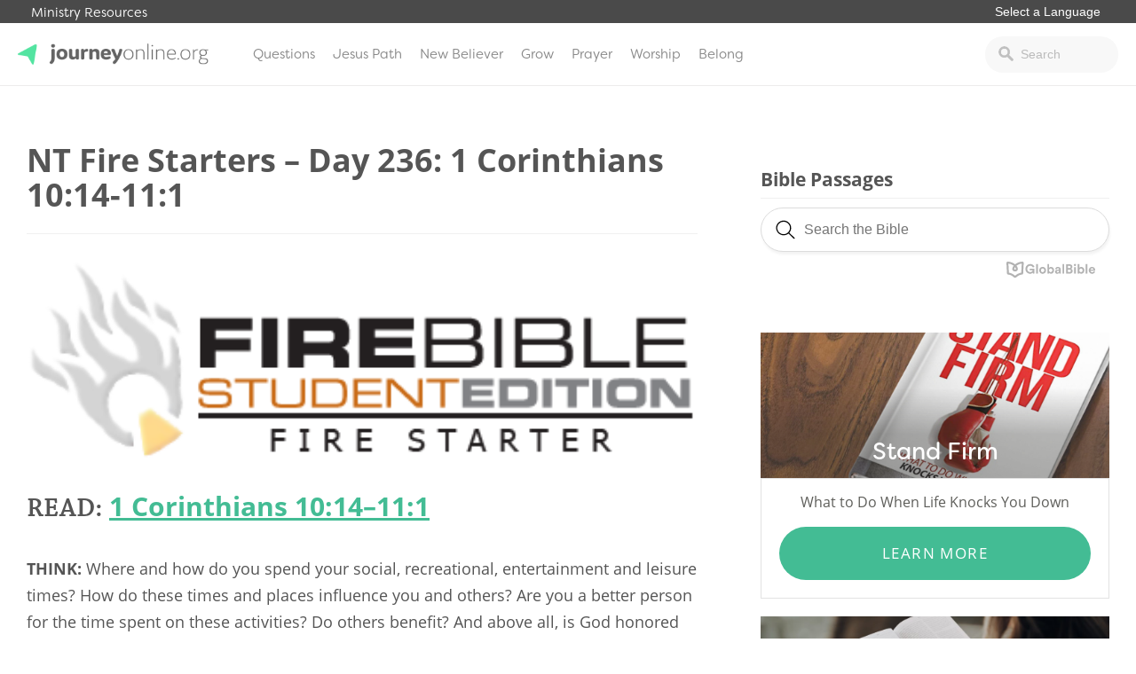

--- FILE ---
content_type: text/html; charset=UTF-8
request_url: https://journeyonline.org/devotionals/nt-fire-starters-day-236/
body_size: 14022
content:
<!doctype html>
<html lang="en-US">
<head>
			<!-- Google Tag Manager -->
<script>(function(w,d,s,l,i){w[l]=w[l]||[];w[l].push({'gtm.start':
new Date().getTime(),event:'gtm.js'});var f=d.getElementsByTagName(s)[0],
j=d.createElement(s),dl=l!='dataLayer'?'&l='+l:'';j.async=true;j.src=
'https://www.googletagmanager.com/gtm.js?id='+i+dl;f.parentNode.insertBefore(j,f);
})(window,document,'script','dataLayer','GTM-PDVRDZC');</script>
<!-- End Google Tag Manager -->		<link rel="stylesheet" href="https://use.typekit.net/iwz1cuc.css">	<meta charset="UTF-8">
	<meta name="viewport" content="width=device-width, initial-scale=1">
	<link rel="profile" href="https://gmpg.org/xfn/11">

	<meta name='robots' content='index, follow, max-image-preview:large, max-snippet:-1, max-video-preview:-1' />
<!-- Hubbub v.1.34.3 https://morehubbub.com/ -->
<meta property="og:locale" content="en_US" />
<meta property="og:type" content="article" />
<meta property="og:title" content="NT Fire Starters - Day 236: 1 Corinthians 10:14-11:1" />
<meta property="og:description" content="READ: 1 Corinthians 10:14--11:1 THINK: Where and how do you spend your social, recreational, entertainment and leisure times? How do these times and places influence you and others? Are you a better person for the" />
<meta property="og:url" content="https://journeyonline.org/devotionals/nt-fire-starters-day-236/" />
<meta property="og:site_name" content="JourneyOnline" />
<meta property="og:updated_time" content="2022-02-10T09:50:44+00:00" />
<meta property="article:published_time" content="2021-07-09T14:25:16+00:00" />
<meta property="article:modified_time" content="2022-02-10T09:50:44+00:00" />
<meta name="twitter:card" content="summary_large_image" />
<meta name="twitter:title" content="NT Fire Starters - Day 236: 1 Corinthians 10:14-11:1" />
<meta name="twitter:description" content="READ: 1 Corinthians 10:14--11:1 THINK: Where and how do you spend your social, recreational, entertainment and leisure times? How do these times and places influence you and others? Are you a better person for the" />
<meta class="flipboard-article" content="READ: 1 Corinthians 10:14--11:1 THINK: Where and how do you spend your social, recreational, entertainment and leisure times? How do these times and places influence you and others? Are you a better person for the" />
<meta property="og:image" content="https://journeyonline.org/wp-content/uploads/2021/02/salah-eddine-haddad-OwbouOGFNdw-unsplash.jpg" />
<meta name="twitter:image" content="https://journeyonline.org/wp-content/uploads/2021/02/salah-eddine-haddad-OwbouOGFNdw-unsplash.jpg" />
<meta property="og:image:width" content="1919" />
<meta property="og:image:height" content="1762" />
<!-- Hubbub v.1.34.3 https://morehubbub.com/ -->

	<!-- This site is optimized with the Yoast SEO plugin v21.2 - https://yoast.com/wordpress/plugins/seo/ -->
	<title>NT Fire Starters - Day 236: 1 Corinthians 10:14-11:1 - JourneyOnline</title>
	<link rel="canonical" href="https://journeyonline.org/devotionals/nt-fire-starters-day-236/" />
	<meta name="twitter:label1" content="Est. reading time" />
	<meta name="twitter:data1" content="3 minutes" />
	<script type="application/ld+json" class="yoast-schema-graph">{"@context":"https://schema.org","@graph":[{"@type":"WebPage","@id":"https://journeyonline.org/devotionals/nt-fire-starters-day-236/","url":"https://journeyonline.org/devotionals/nt-fire-starters-day-236/","name":"NT Fire Starters - Day 236: 1 Corinthians 10:14-11:1 - JourneyOnline","isPartOf":{"@id":"https://journeyonline.org/#website"},"primaryImageOfPage":{"@id":"https://journeyonline.org/devotionals/nt-fire-starters-day-236/#primaryimage"},"image":{"@id":"https://journeyonline.org/devotionals/nt-fire-starters-day-236/#primaryimage"},"thumbnailUrl":"https://journeyonline.org/wp-content/uploads/2021/02/salah-eddine-haddad-OwbouOGFNdw-unsplash.jpg","datePublished":"2021-07-09T20:25:16+00:00","dateModified":"2022-02-10T15:50:44+00:00","breadcrumb":{"@id":"https://journeyonline.org/devotionals/nt-fire-starters-day-236/#breadcrumb"},"inLanguage":"en-US","potentialAction":[{"@type":"ReadAction","target":["https://journeyonline.org/devotionals/nt-fire-starters-day-236/"]}]},{"@type":"ImageObject","inLanguage":"en-US","@id":"https://journeyonline.org/devotionals/nt-fire-starters-day-236/#primaryimage","url":"https://journeyonline.org/wp-content/uploads/2021/02/salah-eddine-haddad-OwbouOGFNdw-unsplash.jpg","contentUrl":"https://journeyonline.org/wp-content/uploads/2021/02/salah-eddine-haddad-OwbouOGFNdw-unsplash.jpg","width":1919,"height":1762},{"@type":"BreadcrumbList","@id":"https://journeyonline.org/devotionals/nt-fire-starters-day-236/#breadcrumb","itemListElement":[{"@type":"ListItem","position":1,"name":"Home","item":"https://journeyonline.org/"},{"@type":"ListItem","position":2,"name":"NT Fire Starters &#8211; Day 236: 1 Corinthians 10:14-11:1"}]},{"@type":"WebSite","@id":"https://journeyonline.org/#website","url":"https://journeyonline.org/","name":"JourneyOnline","description":"Faith is a journey. You don’t have to walk it alone.","potentialAction":[{"@type":"SearchAction","target":{"@type":"EntryPoint","urlTemplate":"https://journeyonline.org/?s={search_term_string}"},"query-input":"required name=search_term_string"}],"inLanguage":"en-US"}]}</script>
	<!-- / Yoast SEO plugin. -->


<link rel="alternate" type="application/rss+xml" title="JourneyOnline &raquo; Feed" href="https://journeyonline.org/feed/" />
<link rel="alternate" type="application/rss+xml" title="JourneyOnline &raquo; Comments Feed" href="https://journeyonline.org/comments/feed/" />
<script type="text/javascript">
window._wpemojiSettings = {"baseUrl":"https:\/\/s.w.org\/images\/core\/emoji\/14.0.0\/72x72\/","ext":".png","svgUrl":"https:\/\/s.w.org\/images\/core\/emoji\/14.0.0\/svg\/","svgExt":".svg","source":{"concatemoji":"https:\/\/journeyonline.org\/wp-includes\/js\/wp-emoji-release.min.js?ver=6.2.8"}};
/*! This file is auto-generated */
!function(e,a,t){var n,r,o,i=a.createElement("canvas"),p=i.getContext&&i.getContext("2d");function s(e,t){p.clearRect(0,0,i.width,i.height),p.fillText(e,0,0);e=i.toDataURL();return p.clearRect(0,0,i.width,i.height),p.fillText(t,0,0),e===i.toDataURL()}function c(e){var t=a.createElement("script");t.src=e,t.defer=t.type="text/javascript",a.getElementsByTagName("head")[0].appendChild(t)}for(o=Array("flag","emoji"),t.supports={everything:!0,everythingExceptFlag:!0},r=0;r<o.length;r++)t.supports[o[r]]=function(e){if(p&&p.fillText)switch(p.textBaseline="top",p.font="600 32px Arial",e){case"flag":return s("\ud83c\udff3\ufe0f\u200d\u26a7\ufe0f","\ud83c\udff3\ufe0f\u200b\u26a7\ufe0f")?!1:!s("\ud83c\uddfa\ud83c\uddf3","\ud83c\uddfa\u200b\ud83c\uddf3")&&!s("\ud83c\udff4\udb40\udc67\udb40\udc62\udb40\udc65\udb40\udc6e\udb40\udc67\udb40\udc7f","\ud83c\udff4\u200b\udb40\udc67\u200b\udb40\udc62\u200b\udb40\udc65\u200b\udb40\udc6e\u200b\udb40\udc67\u200b\udb40\udc7f");case"emoji":return!s("\ud83e\udef1\ud83c\udffb\u200d\ud83e\udef2\ud83c\udfff","\ud83e\udef1\ud83c\udffb\u200b\ud83e\udef2\ud83c\udfff")}return!1}(o[r]),t.supports.everything=t.supports.everything&&t.supports[o[r]],"flag"!==o[r]&&(t.supports.everythingExceptFlag=t.supports.everythingExceptFlag&&t.supports[o[r]]);t.supports.everythingExceptFlag=t.supports.everythingExceptFlag&&!t.supports.flag,t.DOMReady=!1,t.readyCallback=function(){t.DOMReady=!0},t.supports.everything||(n=function(){t.readyCallback()},a.addEventListener?(a.addEventListener("DOMContentLoaded",n,!1),e.addEventListener("load",n,!1)):(e.attachEvent("onload",n),a.attachEvent("onreadystatechange",function(){"complete"===a.readyState&&t.readyCallback()})),(e=t.source||{}).concatemoji?c(e.concatemoji):e.wpemoji&&e.twemoji&&(c(e.twemoji),c(e.wpemoji)))}(window,document,window._wpemojiSettings);
</script>
<style type="text/css">
img.wp-smiley,
img.emoji {
	display: inline !important;
	border: none !important;
	box-shadow: none !important;
	height: 1em !important;
	width: 1em !important;
	margin: 0 0.07em !important;
	vertical-align: -0.1em !important;
	background: none !important;
	padding: 0 !important;
}
</style>
	<link rel='stylesheet' id='wp-block-library-css' href='https://journeyonline.org/wp-includes/css/dist/block-library/style.min.css?ver=6.2.8' type='text/css' media='all' />
<link rel='stylesheet' id='classic-theme-styles-css' href='https://journeyonline.org/wp-includes/css/classic-themes.min.css?ver=6.2.8' type='text/css' media='all' />
<style id='global-styles-inline-css' type='text/css'>
body{--wp--preset--color--black: #000000;--wp--preset--color--cyan-bluish-gray: #abb8c3;--wp--preset--color--white: #ffffff;--wp--preset--color--pale-pink: #f78da7;--wp--preset--color--vivid-red: #cf2e2e;--wp--preset--color--luminous-vivid-orange: #ff6900;--wp--preset--color--luminous-vivid-amber: #fcb900;--wp--preset--color--light-green-cyan: #7bdcb5;--wp--preset--color--vivid-green-cyan: #00d084;--wp--preset--color--pale-cyan-blue: #8ed1fc;--wp--preset--color--vivid-cyan-blue: #0693e3;--wp--preset--color--vivid-purple: #9b51e0;--wp--preset--gradient--vivid-cyan-blue-to-vivid-purple: linear-gradient(135deg,rgba(6,147,227,1) 0%,rgb(155,81,224) 100%);--wp--preset--gradient--light-green-cyan-to-vivid-green-cyan: linear-gradient(135deg,rgb(122,220,180) 0%,rgb(0,208,130) 100%);--wp--preset--gradient--luminous-vivid-amber-to-luminous-vivid-orange: linear-gradient(135deg,rgba(252,185,0,1) 0%,rgba(255,105,0,1) 100%);--wp--preset--gradient--luminous-vivid-orange-to-vivid-red: linear-gradient(135deg,rgba(255,105,0,1) 0%,rgb(207,46,46) 100%);--wp--preset--gradient--very-light-gray-to-cyan-bluish-gray: linear-gradient(135deg,rgb(238,238,238) 0%,rgb(169,184,195) 100%);--wp--preset--gradient--cool-to-warm-spectrum: linear-gradient(135deg,rgb(74,234,220) 0%,rgb(151,120,209) 20%,rgb(207,42,186) 40%,rgb(238,44,130) 60%,rgb(251,105,98) 80%,rgb(254,248,76) 100%);--wp--preset--gradient--blush-light-purple: linear-gradient(135deg,rgb(255,206,236) 0%,rgb(152,150,240) 100%);--wp--preset--gradient--blush-bordeaux: linear-gradient(135deg,rgb(254,205,165) 0%,rgb(254,45,45) 50%,rgb(107,0,62) 100%);--wp--preset--gradient--luminous-dusk: linear-gradient(135deg,rgb(255,203,112) 0%,rgb(199,81,192) 50%,rgb(65,88,208) 100%);--wp--preset--gradient--pale-ocean: linear-gradient(135deg,rgb(255,245,203) 0%,rgb(182,227,212) 50%,rgb(51,167,181) 100%);--wp--preset--gradient--electric-grass: linear-gradient(135deg,rgb(202,248,128) 0%,rgb(113,206,126) 100%);--wp--preset--gradient--midnight: linear-gradient(135deg,rgb(2,3,129) 0%,rgb(40,116,252) 100%);--wp--preset--duotone--dark-grayscale: url('#wp-duotone-dark-grayscale');--wp--preset--duotone--grayscale: url('#wp-duotone-grayscale');--wp--preset--duotone--purple-yellow: url('#wp-duotone-purple-yellow');--wp--preset--duotone--blue-red: url('#wp-duotone-blue-red');--wp--preset--duotone--midnight: url('#wp-duotone-midnight');--wp--preset--duotone--magenta-yellow: url('#wp-duotone-magenta-yellow');--wp--preset--duotone--purple-green: url('#wp-duotone-purple-green');--wp--preset--duotone--blue-orange: url('#wp-duotone-blue-orange');--wp--preset--font-size--small: 13px;--wp--preset--font-size--medium: 20px;--wp--preset--font-size--large: 36px;--wp--preset--font-size--x-large: 42px;--wp--preset--spacing--20: 0.44rem;--wp--preset--spacing--30: 0.67rem;--wp--preset--spacing--40: 1rem;--wp--preset--spacing--50: 1.5rem;--wp--preset--spacing--60: 2.25rem;--wp--preset--spacing--70: 3.38rem;--wp--preset--spacing--80: 5.06rem;--wp--preset--shadow--natural: 6px 6px 9px rgba(0, 0, 0, 0.2);--wp--preset--shadow--deep: 12px 12px 50px rgba(0, 0, 0, 0.4);--wp--preset--shadow--sharp: 6px 6px 0px rgba(0, 0, 0, 0.2);--wp--preset--shadow--outlined: 6px 6px 0px -3px rgba(255, 255, 255, 1), 6px 6px rgba(0, 0, 0, 1);--wp--preset--shadow--crisp: 6px 6px 0px rgba(0, 0, 0, 1);}:where(.is-layout-flex){gap: 0.5em;}body .is-layout-flow > .alignleft{float: left;margin-inline-start: 0;margin-inline-end: 2em;}body .is-layout-flow > .alignright{float: right;margin-inline-start: 2em;margin-inline-end: 0;}body .is-layout-flow > .aligncenter{margin-left: auto !important;margin-right: auto !important;}body .is-layout-constrained > .alignleft{float: left;margin-inline-start: 0;margin-inline-end: 2em;}body .is-layout-constrained > .alignright{float: right;margin-inline-start: 2em;margin-inline-end: 0;}body .is-layout-constrained > .aligncenter{margin-left: auto !important;margin-right: auto !important;}body .is-layout-constrained > :where(:not(.alignleft):not(.alignright):not(.alignfull)){max-width: var(--wp--style--global--content-size);margin-left: auto !important;margin-right: auto !important;}body .is-layout-constrained > .alignwide{max-width: var(--wp--style--global--wide-size);}body .is-layout-flex{display: flex;}body .is-layout-flex{flex-wrap: wrap;align-items: center;}body .is-layout-flex > *{margin: 0;}:where(.wp-block-columns.is-layout-flex){gap: 2em;}.has-black-color{color: var(--wp--preset--color--black) !important;}.has-cyan-bluish-gray-color{color: var(--wp--preset--color--cyan-bluish-gray) !important;}.has-white-color{color: var(--wp--preset--color--white) !important;}.has-pale-pink-color{color: var(--wp--preset--color--pale-pink) !important;}.has-vivid-red-color{color: var(--wp--preset--color--vivid-red) !important;}.has-luminous-vivid-orange-color{color: var(--wp--preset--color--luminous-vivid-orange) !important;}.has-luminous-vivid-amber-color{color: var(--wp--preset--color--luminous-vivid-amber) !important;}.has-light-green-cyan-color{color: var(--wp--preset--color--light-green-cyan) !important;}.has-vivid-green-cyan-color{color: var(--wp--preset--color--vivid-green-cyan) !important;}.has-pale-cyan-blue-color{color: var(--wp--preset--color--pale-cyan-blue) !important;}.has-vivid-cyan-blue-color{color: var(--wp--preset--color--vivid-cyan-blue) !important;}.has-vivid-purple-color{color: var(--wp--preset--color--vivid-purple) !important;}.has-black-background-color{background-color: var(--wp--preset--color--black) !important;}.has-cyan-bluish-gray-background-color{background-color: var(--wp--preset--color--cyan-bluish-gray) !important;}.has-white-background-color{background-color: var(--wp--preset--color--white) !important;}.has-pale-pink-background-color{background-color: var(--wp--preset--color--pale-pink) !important;}.has-vivid-red-background-color{background-color: var(--wp--preset--color--vivid-red) !important;}.has-luminous-vivid-orange-background-color{background-color: var(--wp--preset--color--luminous-vivid-orange) !important;}.has-luminous-vivid-amber-background-color{background-color: var(--wp--preset--color--luminous-vivid-amber) !important;}.has-light-green-cyan-background-color{background-color: var(--wp--preset--color--light-green-cyan) !important;}.has-vivid-green-cyan-background-color{background-color: var(--wp--preset--color--vivid-green-cyan) !important;}.has-pale-cyan-blue-background-color{background-color: var(--wp--preset--color--pale-cyan-blue) !important;}.has-vivid-cyan-blue-background-color{background-color: var(--wp--preset--color--vivid-cyan-blue) !important;}.has-vivid-purple-background-color{background-color: var(--wp--preset--color--vivid-purple) !important;}.has-black-border-color{border-color: var(--wp--preset--color--black) !important;}.has-cyan-bluish-gray-border-color{border-color: var(--wp--preset--color--cyan-bluish-gray) !important;}.has-white-border-color{border-color: var(--wp--preset--color--white) !important;}.has-pale-pink-border-color{border-color: var(--wp--preset--color--pale-pink) !important;}.has-vivid-red-border-color{border-color: var(--wp--preset--color--vivid-red) !important;}.has-luminous-vivid-orange-border-color{border-color: var(--wp--preset--color--luminous-vivid-orange) !important;}.has-luminous-vivid-amber-border-color{border-color: var(--wp--preset--color--luminous-vivid-amber) !important;}.has-light-green-cyan-border-color{border-color: var(--wp--preset--color--light-green-cyan) !important;}.has-vivid-green-cyan-border-color{border-color: var(--wp--preset--color--vivid-green-cyan) !important;}.has-pale-cyan-blue-border-color{border-color: var(--wp--preset--color--pale-cyan-blue) !important;}.has-vivid-cyan-blue-border-color{border-color: var(--wp--preset--color--vivid-cyan-blue) !important;}.has-vivid-purple-border-color{border-color: var(--wp--preset--color--vivid-purple) !important;}.has-vivid-cyan-blue-to-vivid-purple-gradient-background{background: var(--wp--preset--gradient--vivid-cyan-blue-to-vivid-purple) !important;}.has-light-green-cyan-to-vivid-green-cyan-gradient-background{background: var(--wp--preset--gradient--light-green-cyan-to-vivid-green-cyan) !important;}.has-luminous-vivid-amber-to-luminous-vivid-orange-gradient-background{background: var(--wp--preset--gradient--luminous-vivid-amber-to-luminous-vivid-orange) !important;}.has-luminous-vivid-orange-to-vivid-red-gradient-background{background: var(--wp--preset--gradient--luminous-vivid-orange-to-vivid-red) !important;}.has-very-light-gray-to-cyan-bluish-gray-gradient-background{background: var(--wp--preset--gradient--very-light-gray-to-cyan-bluish-gray) !important;}.has-cool-to-warm-spectrum-gradient-background{background: var(--wp--preset--gradient--cool-to-warm-spectrum) !important;}.has-blush-light-purple-gradient-background{background: var(--wp--preset--gradient--blush-light-purple) !important;}.has-blush-bordeaux-gradient-background{background: var(--wp--preset--gradient--blush-bordeaux) !important;}.has-luminous-dusk-gradient-background{background: var(--wp--preset--gradient--luminous-dusk) !important;}.has-pale-ocean-gradient-background{background: var(--wp--preset--gradient--pale-ocean) !important;}.has-electric-grass-gradient-background{background: var(--wp--preset--gradient--electric-grass) !important;}.has-midnight-gradient-background{background: var(--wp--preset--gradient--midnight) !important;}.has-small-font-size{font-size: var(--wp--preset--font-size--small) !important;}.has-medium-font-size{font-size: var(--wp--preset--font-size--medium) !important;}.has-large-font-size{font-size: var(--wp--preset--font-size--large) !important;}.has-x-large-font-size{font-size: var(--wp--preset--font-size--x-large) !important;}
.wp-block-navigation a:where(:not(.wp-element-button)){color: inherit;}
:where(.wp-block-columns.is-layout-flex){gap: 2em;}
.wp-block-pullquote{font-size: 1.5em;line-height: 1.6;}
</style>
<link rel='stylesheet' id='dpsp-frontend-style-pro-css' href='https://journeyonline.org/wp-content/plugins/social-pug/assets/dist/style-frontend-pro.css?ver=1.34.3' type='text/css' media='all' />
<style id='dpsp-frontend-style-pro-inline-css' type='text/css'>

				@media screen and ( max-width : 40px ) {
					.dpsp-content-wrapper.dpsp-hide-on-mobile,
					.dpsp-share-text.dpsp-hide-on-mobile {
						display: none;
					}
					.dpsp-has-spacing .dpsp-networks-btns-wrapper li {
						margin:0 2% 10px 0;
					}
					.dpsp-network-btn.dpsp-has-label:not(.dpsp-has-count) {
						max-height: 40px;
						padding: 0;
						justify-content: center;
					}
					.dpsp-content-wrapper.dpsp-size-small .dpsp-network-btn.dpsp-has-label:not(.dpsp-has-count){
						max-height: 32px;
					}
					.dpsp-content-wrapper.dpsp-size-large .dpsp-network-btn.dpsp-has-label:not(.dpsp-has-count){
						max-height: 46px;
					}
				}
			
</style>
<link rel='stylesheet' id='wp-pagenavi-css' href='https://journeyonline.org/wp-content/plugins/wp-pagenavi/pagenavi-css.css?ver=2.70' type='text/css' media='all' />
<link rel='stylesheet' id='journeyonline-style-css' href='https://journeyonline.org/wp-content/themes/journeyonline/style.css?ver=20190322b' type='text/css' media='all' />
<link rel='stylesheet' id='journeyonline-main-style-css' href='https://journeyonline.org/wp-content/themes/journeyonline/css/main.css?ver=20200915' type='text/css' media='all' />
<link rel='stylesheet' id='journeyonline-additions-style-css' href='https://journeyonline.org/wp-content/themes/journeyonline/css/additions.css?ver=20200915' type='text/css' media='all' />
<link rel='stylesheet' id='dashicons-css' href='https://journeyonline.org/wp-includes/css/dashicons.min.css?ver=6.2.8' type='text/css' media='all' />
<script type='text/javascript' src='https://journeyonline.org/wp-includes/js/jquery/jquery.min.js?ver=3.6.4' id='jquery-core-js'></script>
<script type='text/javascript' src='https://journeyonline.org/wp-includes/js/jquery/jquery-migrate.min.js?ver=3.4.0' id='jquery-migrate-js'></script>
<script type='text/javascript' src='https://journeyonline.org/wp-content/themes/journeyonline/js/site.js?ver=20210219' id='journeyonline-site-js'></script>
<link rel="https://api.w.org/" href="https://journeyonline.org/wp-json/" /><link rel="EditURI" type="application/rsd+xml" title="RSD" href="https://journeyonline.org/xmlrpc.php?rsd" />
<link rel="wlwmanifest" type="application/wlwmanifest+xml" href="https://journeyonline.org/wp-includes/wlwmanifest.xml" />
<meta name="generator" content="WordPress 6.2.8" />
<link rel='shortlink' href='https://journeyonline.org/?p=24233' />
<link rel="alternate" type="application/json+oembed" href="https://journeyonline.org/wp-json/oembed/1.0/embed?url=https%3A%2F%2Fjourneyonline.org%2Fdevotionals%2Fnt-fire-starters-day-236%2F" />
<link rel="alternate" type="text/xml+oembed" href="https://journeyonline.org/wp-json/oembed/1.0/embed?url=https%3A%2F%2Fjourneyonline.org%2Fdevotionals%2Fnt-fire-starters-day-236%2F&#038;format=xml" />
<meta name="hubbub-info" description="Hubbub 1.34.3"><meta name="generator" content="Elementor 3.21.4; features: e_optimized_assets_loading, e_optimized_css_loading, additional_custom_breakpoints; settings: css_print_method-external, google_font-enabled, font_display-swap">
		<style type="text/css">
					.site-title,
			.site-description {
				position: absolute;
				clip: rect(1px, 1px, 1px, 1px);
			}
				</style>
		<link rel="icon" href="https://journeyonline.org/wp-content/uploads/2017/10/icon-150x150.png" sizes="32x32" />
<link rel="icon" href="https://journeyonline.org/wp-content/uploads/2017/10/icon.png" sizes="192x192" />
<link rel="apple-touch-icon" href="https://journeyonline.org/wp-content/uploads/2017/10/icon.png" />
<meta name="msapplication-TileImage" content="https://journeyonline.org/wp-content/uploads/2017/10/icon.png" />
<style>.api-hide{display:none!important;}</style>		<style type="text/css" id="wp-custom-css">
			.dpsp-networks-btns-wrapper li .dpsp-network-btn {
background: white !important;
border: 1px solid gray !important;
color: black !important;
text-indent: 15px;
font-weight: 300
}

.dpsp-network-icon {
background: white !important;
border-left: 1px solid gray !important;
border-right: 1px solid gray !important;
border-top: 2px solid gray !important;
border-bottom: 2px solid gray !important;
color: black !important;
text-indent: 0px
}


.dpsp-network-icon::before {
color: black
}

.page-template-page-started .getting_started_content {   
    margin-top: -70px;
    padding-top: 70px;
}

#pick-language {
border: 0px;
font-size: .9rem;
margin: 0px 0px 3px 0px;
padding: 0px 10px;
border-radius: 0px;
-webkit-appearance: none; 
   -moz-appearance: none;
   appearance: none;  
background: transparent;
color: white;
outline: none;
font-weight: 400;
}

.additional_sites {
    background: #4a4a4a !important;
}



.site-header {
    border-top: 0px solid #43bc94 !important;
}

.left-dark-gradient {
	opacity: 1 !important;
}

.home_header .button {
    display: inline-block;
    padding: 12px 70px;
    margin-top: 10px;
}

.home_header h4 {
    font-family: "filson-soft",sans-serif;
    font-weight: 300;
    text-transform: uppercase;
    letter-spacing: 2px;
    font-size: 17px;
	margin: 0px 0px 23px 0px;
}

/* Echo Chat Begin */
.js-widget.echo-chat-widget .input-text {    
    background: rgba(255, 255, 255, 0.24) !important;
    color: black !important;
    font-style:normal !important;
    border: 1px solid #ccd0d9 !important;
    padding: 8px 10px 8px !important;
}
.js-widget.echo-chat-widget .input-text::placeholder {    
    color: #858585 !important;
}
.js-widget.echo-chat-widget input[type="text"]::-webkit-input-placeholder {
  font-style: normal !important;
}
.js-widget.echo-chat-widget input[type="text"]:-moz-placeholder { /* Firefox 18- */
  font-style: normal !important;
}
.js-widget.echo-chat-widget input[type="text"]::-moz-placeholder {  /* Firefox 19+ */
  font-style: normal !important;
}
.js-widget.echo-chat-widget input[type="text"]:-ms-input-placeholder {
  font-style: normal !important;
}
.js-widget.echo-chat-widget .echo-button.button-secondary {
  border: 1px solid #a0a0a0 !important;
  border-radius:6px !important;
  color: white !important;
  font-size:16px !important;
  font-weight:normal !important;
  padding:13px 15px 13px !important;
}
.js-widget.echo-chat-widget .echo-chat-header .echo-title {
  font-size:20px !important;
  font-weight:500 !important;
  color:#5d5d5d;
}
.js-widget.echo-chat-widget .chat-form {
  background: rgba(14, 120, 137, 0.5) !important;
}
.js-widget.echo-chat-widget .new-message-content::placeholder {
  color:#3c3c3c !important;
}
div#echo-chat-widget-panel-button {
    max-width: 15% !important;
}
/* Echo Chat End */


.level-box {
	display: none;
}

.footer_promo_content .wrapper {
	width: 50%;
}

.footer_promo_content h2 {
	font-weight: 900;
}

#menu-item-20794 a {
	color: #af0909;
}

#menu-item-20794 a:hover {
	color: white;
	background: #af0909;
}

#biblia_biblesearch {
	width: 100% !important;
}

@media screen and (max-width: 850px) {
	.home_articles .wrapper .two_column {
		width: 100%;
	}
	
.home_articles .wrapper .one_column {
		width: 100%;
	}
	
.home_articles .article-item {
    width: 49%;
}
}

@media screen and (max-width: 850px) {
.home_articles .article-item {
    width: 100%;
}
	
	.archive .article-filter {
		width: 100%;
	}
	
	.answer-feature {
		flex-direction: column;
	}
}

.page-template-page-home2 .home_articles .wrapper .featured_articles {
    z-index: 99;
}


body #gform_wrapper_13 .gfield_checkbox li input[type=checkbox] {
    opacity: 0;
    position: absolute;   
}
body #gform_wrapper_13 .gfield_checkbox li input[type=checkbox] + label{
    position: relative;
    overflow: hidden;
    padding-left: 35px;
    cursor: pointer;
    display: inline-block;
}

body #gform_wrapper_13 .gfield_checkbox li input[type=checkbox] + label:before,
body #gform_wrapper_13 .gfield_checkbox li input[type=checkbox] + label:after{
    content: '';
    position: absolute;
    left: 0;
    z-index: 1;
    -webkit-transition: .2s;
    transition: .2s;
}
/* after */
body #gform_wrapper_13 .gfield_checkbox li input[type=checkbox]:not(:checked) + label:after{
    width: 20px;
    height: 20px;
    border: 1px solid gray;
    top: 0px;
}
body #gform_wrapper_13 .gfield_checkbox li input[type=checkbox]:checked + label:after{
    top: 0;
    width: 20px;
    height: 20px;
    border: 1px solid #7EE0A6;
    background-color: #7EE0A6;
    z-index: 0;
	border-radius: 2px
}
/* before */
body #gform_wrapper_13 .gfield_checkbox li input[type=checkbox]:not(:checked) + label:before{
	    width: 0;
    height: 0;
    border: 3px solid transparent;
    left: 6px;
    top: 10px;
    -webkit-transform: rotateZ(37deg);
    transform: rotateZ(37deg);
    -webkit-transform-origin: 100% 100%;
    transform-origin: 100% 100%;
}
body #gform_wrapper_13 .gfield_checkbox li input[type=checkbox]:checked + label:before{
	    top: 0;
    left: 1px;
    width: 8px;
    height: 13px;
	margin-top:3px;
    border-top: 2px solid transparent;
    border-left: 2px solid transparent;
    border-right: 2px solid #fff;
    border-bottom: 2px solid #fff;
    -webkit-transform: rotateZ(37deg);
    transform: rotateZ(37deg);
    -webkit-transform-origin: 100% 100%;
    transform-origin: 100% 100%;
}

  
  .devotional_item {
	  border-top: 1px solid #ededed;
		margin-top: 20px;
		padding-top: 10px;
		border-bottom: 0px !important;
  }
  
  
 .devotional_item h5 {
	 color: #67B896;
	 text-transform: uppercase;
	 margin: 0px;
	 font-size: .8rem;
 }

.devotional_item h3 {
	 margin: 0px 0px 10px 0px;
 }

.devotional_item p {
	 margin: 0px;
	font-size: .9rem;
	line-height: 1.5;
 }


.page-template-page-home2 .featured-topics {
	margin-top: -110px;
}

.page-template-page-home2 .featured-topics .featured-topic {
	box-shadow: 0px 0px 10px 0px rgba(0, 0, 0, .4);
}


.page-template-page-home2 .home_articles.questions_conversations .article-item {
    width: 49%;
}

.page-template-page-home3 .featured_topic .featured_article {
	display: flex;
	flex-direction: column;
}



@media screen and (max-width: 850px) {
	
	.answer-feature {
		flex-direction: column !important;
	}
	
	.answer-feature-image, .answer-feature-text {
		width: 100% !important;
	}
	
	.answer-feature h3 {
		width: 100% !important;
	}
	
	.answer-feature p {
		width: 100% !important;
	}
	
	.answer-feature a {
		width: 100% !important;
	}
	
	.footer_promo_content .wrapper {
		width: 100%;
	}
	
	.footer_promo_content .wrapper h2 {
		font-size: 1.5rem;
	}
}


.series-content-text ul, .series-content-text ol {
	margin: 0px 0px 20px 20px;
	padding: 0px;
}

@media screen and (max-width: 850px) {
.site-header {
    margin-top: -22px;
	z-index: 99999;
	}
	.additional_sites {
		z-index: 99999;
		position: fixed;
	}
	
	.additional_sites .wrapper {
		 padding: 3px 5px;
	}
	
	.additional_sites .wrapper > a {
		display: none;
	}
}

.series-content {
	padding-left: 0px;
}

body .series-wrapper {
	max-width: 1440px;
}

.single-series .footer_promo_content {
	display: none;
}

.series-content .button {
	width: 95%;
}

.series-content {
	padding-top: 25px;
}

.dpsp-networks-btns-wrapper .dpsp-network-btn .dpsp-network-icon svg {
	fill: black !important;
}

.dpsp-networks-btns-wrapper .dpsp-network-btn .dpsp-network-icon {
	border: 1px solid #b1b1b1 !important;
    margin-top: 1px !important;
}

.article-item-text h2 a {
    text-decoration: none;
    color: #888888;
	font-family: inherit !important;
    text-transform: capitalize;
    font-size: 1rem;
    line-height: .9 !important;
    color: #4c4c4c;
}

.home_number {
	z-index: 99 !important;
}

.dpsp-button-style-1 .dpsp-network-btn .dpsp-network-icon:not(.dpsp-network-icon-outlined) .dpsp-network-icon-inner>svg {
	fill: black !important;
}

.archive .article-filter {
	width: 100%;
}

.archive .article-categories > ul {
    column-count: 4;
}

.nbc .entry-content {
    width: 100%;
    float: left;
    margin-right: 0;
		margin-bottom: 0px;
    padding: 0;
}

.nbc .hentry {
	margin: 0px;
}

.page-template-page-blank .footer_promo_content {
	display: none !important;
}

.page-id-30975 #main .wrapper {
	max-width: auto;
	width: 100%;
	padding: 0px;
	max-width: none !important;
	display: flex;
}

.page-id-30975 #main .nbc.alignfull, .page-id-30975 #main .nbc .alignfull {
	left: auto;
	width: auto !important;
	max-width: none !important;
}

.page-id-30975 .nbc {
	width: 100% !important;
	border: 1px;
	border-color: black;
	box-sizing: border-box;
}



.page-id-30975 #main .wrap p, .page-id-30975 #main .wrap ul, .page-id-30975 #main .wrap ol {
	   padding: 0px 15%
}


.page-id-30975 #main .nbc.alignfull.nbc-grid {
	display: flex;
	width: 19% !important;
	background: white;
	border: 0px 0px 2px 0px rgba(0, 0, 0, .5);
	flex-direction: column;
	justify-content: flex-start;
	align-items: start;
	padding: 0px;
	padding-top: 27px;
	background: #f7f7f7;
}

.page-id-30975 #main .nbc.alignfull.nbc-grid div {
	width: 100%; 
	display: block;
	padding: 0px;
	margin: 0px;
}


.page-id-30975 #main .nbc.alignfull.nbc-grid div a {
	width: 100%; 
	display: block;
	margin: 0px 0px -10px 0px;
	padding: 30px 20px;
	line-height: 1;
	color: gray;
	border-bottom: 1px solid;
	border-color: #ededed;
	text-decoration: none;
}

.page-id-30975 #main .nbc.alignfull.nbc-grid div a:hover {
	background: #43bc94;
	color: white;
}

.page-id-30975 #main .nbc.alignfull.nbc-grid div a.current_lesson {
	background: #fc502c !important;
	color: white;
}

.page-id-30975 #progress.nbc {
	background:  #43bc94;
	padding: 20px;
	color: white;
	display: none;
}

.page-id-30975 #progress.nbc input {
	margin-right: 8px;
}

.page-id-30975 #progress.nbc .progress-submit {
	border: 0px; 
	background: #318b6d; 
	padding: 10px 20px;
	color: white;
	font-size: 1rem
}

.post_count {
	font-size: .8rem !important;
	color: #959595;
	text-decoration: none;
}

.article-filter > ul li {
	font-size: .8rem !important;
	display: block;
	color: #959595;
}

.article-filter > ul li a {
	font-size: 1rem;
	display: inline;
}

.article-categories > ul > li > ul > li a {
	font-size: 1rem;
	display: inline;
}

.page-id-30975 .wp-block-spacer {
	height: 20px !important;
}


		</style>
			<style type="text/css">
		.gform_wrapper .gform_footer input.button, .gform_wrapper .gform_footer input[type=submit], .gform_wrapper .gform_page_footer input.button, .gform_wrapper .gform_page_footer input[type=submit]  { background: #43bc94; }
		a, a:hover{ color: #43bc94; }
		a:visited { color: auto; }
		.menu-item a:hover { background: #43bc94; }
		input[type="text"].header-search_input:focus {border: 1px solid #43bc94;}
		.menu-toggle { background: #43bc94; }
		.site-header { border-top: 2px solid #43bc94;}
		.current-menu-item > a { color: #43bc94; }
		.brand_background { background: #43bc94; }
		.video_cta a:hover { background: #43bc94; color: white; }
		.footer { border-bottom: 15px solid #43bc94; }
		.button { background: #43bc94; }
		#play-btn { background: #43bc94; }
		progress[value] { color: #43bc94; border-radius: 0px;}
		progress[value]::-webkit-progress-bar { color: #43bc94; border-radius: 0px;}
		progress::-webkit-progress-value { background-color: #43bc94; border-radius: 0px;}
		.related_series-text span { color: #43bc94; }
		.call-to-action-boxes .sidebar_cta:first-of-type .button { background: #43bc94; }
		.call-to-action-boxes .sidebar_cta .button:hover { background: #43bc94; }
		.series-header span { color: #43bc94; }
		.single-series .series-navigation-item:first-of-type a, .current-navigation-item a, .series-navigation-item a:hover { background: #43bc94; }
		.article-item-text span { color: #43bc94; }
		.category-nav a:hover, .category-nav a:hover span { background: #43bc94; color: white; }
		.wp-pagenavi a:hover { background: #43bc94; color: white; border: 1px solid #43bc94; border-left: 0px;  }
		.button-outline:hover { background: #43bc94 !important; opacity: 1; border: 1px solid #43bc94; color: white !important;}
		.your_series h2, .list_series h1 { color: #43bc94; }
		.article-item-text.viewed-article-items:hover { background: #43bc94; color: white; }
		.article-item-text.viewed-article-items:hover span, 	.article-item-text.viewed-article-items:hover h2 { background: #43bc94; color: white; }
		.service-source a { color: #43bc94; }
		#form-submit { background: #43bc94; color: white; }
		.form-sidebar h4 { color: #43bc94; }
		.form-wrapper .radio input:checked + label::before { background: #43bc94; border: 1px solid #43bc94;}
		.gform_wrapper ul.gfield_radio li input[type=radio]:checked+label::before {background: #43bc94;border: 1px solid #43bc94;}
		.series_info h4 { color: #43bc94; }
		.home .first_group li:first-of-type a { background: #43bc94; color: white; }
		.home .answers_list li a:hover { background: #43bc94; color: white; }
		.home_header .header_text h4 { color: #43bc94; }
		.featured_topic .featured_article h4 { color: #43bc94;  }
		.related_posts ul li a:hover { color: #43bc94;  }
		.page-template-page-church h4 { color: #43bc94; }
		.posts-navigation .nav-links > div a:hover { background: #43bc94; color: white; }
		.series-content .series-content-item > h2 { color: #43bc94;	}
		.page-template-page-started .call-to-action-boxes .sidebar_cta.current .button { background: #43bc94; color: white; }
		#ess-main-wrapper .ess-social-network-lists .ess-social-networks:hover { background: #43bc94 !important; color: white !important; border: 1px solid #43bc94 !important; }
		#ess-main-wrapper .ess-social-network-lists .ess-social-networks:hover .ess-icon { background: #43bc94 !important; color: white !important; }
		#bw-widget .bw-widget-customizable { background: #43bc94 !important; }
		.archive .article-categories > ul > li > a { color: #43bc94; }
		.additional_sites {background: #43bc94;}
		.home_number {background: #43bc94;}
	</style>
	
</head>

<body data-rsssl=1 class="devotionals-template-default single single-devotionals postid-24233 elementor-default elementor-kit-32100">
			<!-- Google Tag Manager (noscript) -->
<noscript><iframe src="https://www.googletagmanager.com/ns.html?id=GTM-PDVRDZC"
height="0" width="0" style="display:none;visibility:hidden"></iframe></noscript>
<!-- End Google Tag Manager (noscript) -->	<div id="page" class="site">
	<a class="skip-link screen-reader-text" href="#content">Skip to content</a>

	<header class="additional_sites">
		<div class="wrapper">
                    <a href="https://ministry.journeyonline.org/">Ministry Resources</a>
                    <!--Additional language sites -->
                    <select id="pick-language">
                        <option value="">Select a Language</option>
                        <option value="https://journeyonline.org">English</option>
<option value="https://www.alrihla.me/">Arabic</option>
<option value="https://renshengdaan.com">Chinese</option>
<option value="http://deaf.journeyanswers.com">Deaf</option>
<option value="http://journeyanswers.ph">Filipino</option>
<option value="https://leparcours.net">French</option>
<option value="https://lebenswegweiser.com">German</option>
<option value="https://masahachayim.com/">Hebrew</option>
<option value="https://teranghidup.com">Indonesian</option>
<option value="https://kyounokibo.com/">Japanese</option>
<option value="http://journeyanswers.kr">Korean</option>
<option value="http://pasokhha.com">Persian</option>
<option value="https://respostasdavida.com">Portuguese</option>
<option value="https://internetputeshestvie.org">Russian</option>
<option value="https://juntosenelcamino.com/">Spanish</option>
<option value="http://buochyvong.com">Vietnamese</option>
                    </select>
		</div>
	</header>
	<header id="masthead" class="site-header">
		<div class="site-header-wrapper">
			<div class="site-branding">
				<a href="https://journeyonline.org/"><img src="https://journeyonline.org/wp-content/uploads/2017/10/color-logo.png" /></a>					<p class="site-title"><a href="https://journeyonline.org/" rel="home">JourneyOnline</a></p>
							</div><!-- .site-branding -->

			<div class="site-header-items" id="site-header-items">
				<button class="menu-toggle" aria-controls="primary-menu" aria-expanded="false">Menu</button>
				<nav id="site-navigation" class="main-navigation">
					<div class="menu-main-menu-container"><ul id="primary-menu" class="menu"><li id="menu-item-271" class="menu-item menu-item-type-post_type menu-item-object-page menu-item-has-children menu-item-271"><a href="https://journeyonline.org/answers/">Questions</a>
<ul class="sub-menu">
	<li id="menu-item-553" class="menu-item menu-item-type-custom menu-item-object-custom menu-item-553"><a href="/how-to-deal-with-anxiety/">Anxiety</a></li>
	<li id="menu-item-554" class="menu-item menu-item-type-custom menu-item-object-custom menu-item-554"><a href="/how-to-deal-with-brokenness/">Brokenness</a></li>
	<li id="menu-item-555" class="menu-item menu-item-type-custom menu-item-object-custom menu-item-555"><a href="/finding-direction-in-a-confusing-world/">Confusion</a></li>
	<li id="menu-item-558" class="menu-item menu-item-type-custom menu-item-object-custom menu-item-558"><a href="/living-again-overcoming-the-pain-of-death/">Death</a></li>
	<li id="menu-item-559" class="menu-item menu-item-type-custom menu-item-object-custom menu-item-559"><a href="/overcoming-depression/">Depression</a></li>
	<li id="menu-item-560" class="menu-item menu-item-type-custom menu-item-object-custom menu-item-560"><a href="/disappointments-cause-emptiness/">Emptiness</a></li>
	<li id="menu-item-561" class="menu-item menu-item-type-custom menu-item-object-custom menu-item-561"><a href="/finding-a-way-to-face-our-fears/">Fear</a></li>
	<li id="menu-item-563" class="menu-item menu-item-type-custom menu-item-object-custom menu-item-563"><a href="/found-guilty/">Guilt</a></li>
	<li id="menu-item-565" class="menu-item menu-item-type-custom menu-item-object-custom menu-item-565"><a href="/answers/">More Issues</a></li>
</ul>
</li>
<li id="menu-item-3619" class="menu-item menu-item-type-custom menu-item-object-custom menu-item-3619"><a href="/get-started">Jesus Path</a></li>
<li id="menu-item-31754" class="menu-item menu-item-type-custom menu-item-object-custom menu-item-31754"><a href="https://journeyonline.org/new-believers-course/?part=1">New Believer</a></li>
<li id="menu-item-272" class="menu-item menu-item-type-post_type menu-item-object-page menu-item-has-children menu-item-272"><a href="https://journeyonline.org/articles/">Grow</a>
<ul class="sub-menu">
	<li id="menu-item-20971" class="menu-item menu-item-type-custom menu-item-object-custom menu-item-20971"><a href="/talks">JourneyTalks</a></li>
	<li id="menu-item-23997" class="menu-item menu-item-type-custom menu-item-object-custom menu-item-23997"><a href="https://journeyonline.org/category/journeyquestions/">JourneyQuestions</a></li>
	<li id="menu-item-27939" class="menu-item menu-item-type-custom menu-item-object-custom menu-item-27939"><a href="https://journeyonline.org/devotional-sign-up/">Devotionals</a></li>
	<li id="menu-item-4548" class="menu-item menu-item-type-custom menu-item-object-custom menu-item-4548"><a href="/category/christian-life/">Christian Life</a></li>
	<li id="menu-item-4549" class="menu-item menu-item-type-custom menu-item-object-custom menu-item-4549"><a href="/category/family/">Family</a></li>
	<li id="menu-item-4550" class="menu-item menu-item-type-custom menu-item-object-custom menu-item-4550"><a href="/category/marriage/">Marriage</a></li>
	<li id="menu-item-4551" class="menu-item menu-item-type-custom menu-item-object-custom menu-item-4551"><a href="/category/church-leaders/">Church Leaders</a></li>
	<li id="menu-item-4553" class="menu-item menu-item-type-custom menu-item-object-custom menu-item-4553"><a href="/category/bible-studies/">Bible Study</a></li>
	<li id="menu-item-4554" class="menu-item menu-item-type-custom menu-item-object-custom menu-item-4554"><a href="/articles/">More</a></li>
</ul>
</li>
<li id="menu-item-24930" class="menu-item menu-item-type-custom menu-item-object-custom menu-item-24930"><a href="/series/prayer/">Prayer</a></li>
<li id="menu-item-33768" class="menu-item menu-item-type-custom menu-item-object-custom menu-item-33768"><a href="https://journeyonline.org/category/journeytalks/the-sermon-on-the-mount/">Worship</a></li>
<li id="menu-item-274" class="menu-item menu-item-type-post_type menu-item-object-page menu-item-274"><a href="https://journeyonline.org/churches/">Belong</a></li>
</ul></div>				</nav><!-- #site-navigation -->

				<div class="site-header-search">
					<form action="/" method="get">
					    <input type="text" name="s" id="search" class="header-search_input" value="" placeholder="Search"/>
					    <input type="submit" alt="Search" class="header-search_submit"/>
					</form>
				</div><!-- .site-header-search -->
			</div><!-- .site-header-items -->
		</div><!-- .site-header-wrapper -->
	</header><!-- #masthead -->

	<div id="content" class="site-content">

	<div id="primary" class="content-area">
		<main id="main" class="site-main">

		
<article id="post-24233" class="post-24233 devotionals type-devotionals status-publish has-post-thumbnail hentry devotionals_series-nt-fire-starters grow-content-body">
	<div class="wrapper clearfix">


		<div class="entry-content">
			<header class="entry-header">

				
				<h1 class="entry-title">NT Fire Starters &#8211; Day 236: 1 Corinthians 10:14-11:1</h1>							</header><!-- .entry-header -->

			<div class="audio_player">
							</div>


			<p><img decoding="async" class="aligncenter wp-image-23686 size-full" src="https://journeyonline.org/wp-content/uploads/2021/02/FireStarter.png" alt="" width="383" height="115" srcset="https://journeyonline.org/wp-content/uploads/2021/02/FireStarter.png 383w, https://journeyonline.org/wp-content/uploads/2021/02/FireStarter-300x90.png 300w" sizes="(max-width: 383px) 100vw, 383px" /><strong>READ: <a class="rtBibleRef" href="https://biblia.com/bible/esv/1%20Cor%2010.14--11.1" target="_blank" rel="noopener" data-reference="1 Cor 10.14--11.1" data-version="esv" data-purpose="bible-reference">1 Corinthians 10:14&#8211;11:1</a></strong></p>
<p><strong>THINK:</strong> Where and how do you spend your social, recreational, entertainment and leisure times? How do these times and places influence you and others? Are you a better person for the time spent on these activities? Do others benefit? And above all, is God honored by your attitudes and behaviors associated with these times and places? It&#8217;s not just a matter of spending time in overtly spiritual places; you need to be where you can influence those who don&#8217;t know Jesus. But in the process, be sure that you&#8217;re not compromising your faith and that you&#8217;re truly influencing people for Christ. Make sure that the things you associate with honor God, reflect His character and bring others closer to Him. (Review <a class="rtBibleRef" href="https://biblia.com/bible/esv/1%20Cor%208.1-13" target="_blank" rel="noopener" data-reference="1 Cor 8.1-13" data-version="esv" data-purpose="bible-reference">1 Corinthians 8:1-13</a> study notes for background on the issue Paul wraps up in this passage.)</p>
<p><strong>RESPOND:</strong> What is &#8220;the cup of thanksgiving&#8221; and what does it represent? (See 10:16 note.) To what occasion do verses 14-16 refer by using the illustration of the cup and the loaf? In what way do Christians partake of and participate in Jesus sacrifice? In what way were the pagans of Paul&#8217;s time making offerings to demons? (See 10:20 note.) In what way were those who joined in feasts at idol temples &#8220;participants with demons&#8221;? (See 10:21 note.) How can our own spiritual freedoms and preferences sometimes cause us to disregard what&#8217;s best for others (vv. 23-24)? What should be a Christian&#8217;s primary concern in making choices regarding matters of personal preference and conscience? (See 10:23-24 note.) What&#8217;s your spiritual responsibility if you&#8217;re aware that your actions or choices may offend or mislead others who are sincerely trying to follow Jesus or are looking to you for an example (vv. 27-28)? Why must a follower of Jesus consider other people&#8217;s consciences and not just his or her own? What should be the goal of a Christian&#8217;s life and choices&#8211;first in regard to God, then in regard to others? How should following Jesus&#8217; example affect your life, faith, character, actions and overall relationship with God?</p>
<p><strong>PRAY:</strong> Ask God for wisdom, guidance and discipline not to associate with things that honor ungodly practices and could mislead others in their efforts to see and serve Christ. Pray that you&#8217;ll honor God in all you do and don&#8217;t do.</p>
<p><strong>ACT:</strong> Review 1:1 note on following Jesus&#8217; example. Practice these principles today and everyday. Also, review article on Food Sacrificed to Idols, p. 1634. Apply the principles summarized in the last paragraph to specific situations in your life.</p>

								</div><!-- .entry-content -->

		<div class="entry-sidebar">
			



	<div class="related_posts">

					</ul>
			</div>



<div class="categories_list">

	
	</div>

<div class="bible_sidebar">
            

	    <h3>Bible Passages</h3>
        <div data-gb-widget="search" />		</div>
<div class="sidebar_promos">
            <div class="sidebar_promo">
		<a href="https://www.amazon.com/dp/B08965GYGT/ref=dp-kindle-redirect?_encoding=UTF8&#038;btkr=1" target="_blank" >
						<div class="sidebar_promo-image" style="background: url(https://journeyonline.org/wp-content/uploads/2020/08/book-copy-1-1024x576.jpg) no-repeat center center; -webkit-background-size: cover; -moz-background-size: cover; -o-background-size: cover; background-size: cover;">
				<div class="dark_bottom_gradient"></div>
				<h2>Stand Firm</h2>
			</div>
		</a>
		<div class="sidebar_promo-text">
			<p>What to Do When Life Knocks You Down</p>
			<a href="https://www.amazon.com/dp/B08965GYGT/ref=dp-kindle-redirect?_encoding=UTF8&#038;btkr=1" target="_blank" class="button button-round">Learn More</a>
		</div>
	</div>
            <div class="sidebar_promo">
		<a href="https://journeyonline.org/devotional-sign-up/"  >
						<div class="sidebar_promo-image" style="background: url(https://journeyonline.org/wp-content/uploads/2020/04/joel-muniz-XqXJJhK-c08-unsplash-1024x683.jpg) no-repeat center center; -webkit-background-size: cover; -moz-background-size: cover; -o-background-size: cover; background-size: cover;">
				<div class="dark_bottom_gradient"></div>
				<h2>journey<span style="font-weight: 200">devotionals</span></h2>
			</div>
		</a>
		<div class="sidebar_promo-text">
			<p>Sign Up for Daily Lessons to Feed Your Spirit</p>
			<a href="https://journeyonline.org/devotional-sign-up/"  class="button button-round">Subscribe</a>
		</div>
	</div>
    </div>
<div class="sidebar-ctas">
			<div class="sidebar_cta">
				<h3>I Have A Question</h3>
				<a class="button button-round block" href="/i-have-a-question">Submit a Question</a>
				<p>Questions are good! Let us know your thoughts or concerns and we’ll connect with you.</p>
			</div>
		</div>
		</div>

	</div><!-- .wrapper -->
</article><!-- #post-24233 -->


<div class="call-to-actions">
	<div class="wrapper clearfix">
		<div class="call-to-action-header">
			<h2>What's Next</h2>
			<p>We would love to answer any question you have or help suggest next steps on your journey.</p>
		</div>
	</div>
</div>
<div class="cta-boxes-wrapper">
	<div class="wrapper clearfix">
		<div class="call-to-action-boxes">

										<div class="sidebar_cta">
							<h3>I Made A Decision</h3>
							<a class="button button-round block" href="/i-made-a-decision/">Yes, I Prayed</a>
							<p>Jesus offers you forgiveness and a new life. Let us know about your decision.</p>
						</div>
										<div class="sidebar_cta">
							<h3>I Have A Question</h3>
							<a class="button button-round block" href="/i-have-a-question">Submit a Question</a>
							<p>Questions are good! Let us know your thoughts or concerns and we’ll connect with you.</p>
						</div>
										<div class="sidebar_cta">
							<h3>I Need Prayer</h3>
							<a class="button button-round block" href="/i-need-prayer">Please Pray for Me</a>
							<p>If you would like someone to pray for you, click the button and we’ll connect with you.</p>
						</div>
					</div>
</div>


<div class="wrapper clearfix">
	<div class="entry-sidebar mobile-entry-sidebar">
		



	<div class="related_posts">

					</ul>
			</div>



<div class="categories_list">

	
	</div>

<div class="bible_sidebar">
            

	    <h3>Bible Passages</h3>
        <div data-gb-widget="search" />		</div>
<div class="sidebar_promos">
            <div class="sidebar_promo">
		<a href="https://www.amazon.com/dp/B08965GYGT/ref=dp-kindle-redirect?_encoding=UTF8&#038;btkr=1" target="_blank" >
						<div class="sidebar_promo-image" style="background: url(https://journeyonline.org/wp-content/uploads/2020/08/book-copy-1-1024x576.jpg) no-repeat center center; -webkit-background-size: cover; -moz-background-size: cover; -o-background-size: cover; background-size: cover;">
				<div class="dark_bottom_gradient"></div>
				<h2>Stand Firm</h2>
			</div>
		</a>
		<div class="sidebar_promo-text">
			<p>What to Do When Life Knocks You Down</p>
			<a href="https://www.amazon.com/dp/B08965GYGT/ref=dp-kindle-redirect?_encoding=UTF8&#038;btkr=1" target="_blank" class="button button-round">Learn More</a>
		</div>
	</div>
            <div class="sidebar_promo">
		<a href="https://journeyonline.org/devotional-sign-up/"  >
						<div class="sidebar_promo-image" style="background: url(https://journeyonline.org/wp-content/uploads/2020/04/joel-muniz-XqXJJhK-c08-unsplash-1024x683.jpg) no-repeat center center; -webkit-background-size: cover; -moz-background-size: cover; -o-background-size: cover; background-size: cover;">
				<div class="dark_bottom_gradient"></div>
				<h2>journey<span style="font-weight: 200">devotionals</span></h2>
			</div>
		</a>
		<div class="sidebar_promo-text">
			<p>Sign Up for Daily Lessons to Feed Your Spirit</p>
			<a href="https://journeyonline.org/devotional-sign-up/"  class="button button-round">Subscribe</a>
		</div>
	</div>
    </div>
<div class="sidebar-ctas">
			<div class="sidebar_cta">
				<h3>I Have A Question</h3>
				<a class="button button-round block" href="/i-have-a-question">Submit a Question</a>
				<p>Questions are good! Let us know your thoughts or concerns and we’ll connect with you.</p>
			</div>
		</div>
	</div>
</div>

		</main><!-- #main -->
	</div><!-- #primary -->

    <section class="footer_promo_content" style="background: url('https://journeyonline.org/wp-content/uploads/2020/04/joel-muniz-XqXJJhK-c08-unsplash-1024x683.jpg') no-repeat center center; -webkit-background-size: cover; -moz-background-size: cover; -o-background-size: cover; background-size: cover; ">
            <div class="dark_bottom_gradient"></div>
            <div class="wrapper">
                    <h5>Sign Up for Daily Lessons to Feed Your Spirit</h5>
                    <h2>journey<span style="font-weight: 200">devotionals</span></h2>
                    <a href="https://journeyonline.org/devotional-sign-up/" class="button button-round" 
                        >Subscribe</a>
            </div>
    </section>
    
	</div><!-- #content -->

	<footer id="colophon" class="footer">

		<div class="wrapper clearfix">
			<div class="footer-about">
				<a href="https://journeyonline.org/"><img src="https://journeyonline.org/wp-content/uploads/2017/10/journeyonline_logo.png" /></a>				<p>Welcome!

Life is a journey we can travel together! You can discover a new path for living. We’re here to help you find ways to make sense of tough life issues, discover insights from God’s Word, the Bible and connect with others who are experiencing life’s journey. We hope you’ll come back again and again!
</br>
<a href="https://journeyonline.org/privacy-policy-2/">Privacy Policy</a>
<a href="https://journeyonline.org/terms-of-use/">Terms of Use</a></p>
			</div>


			<div class="footer-categories">
				<p>Categories</p>
									<ul>
					
						<li><a href="https://journeyonline.org/life-issues/anxiety/">Anxiety</a></li>

					
						<li><a href="https://journeyonline.org/life-issues/brokenness/">Brokenness</a></li>

					
						<li><a href="https://journeyonline.org/life-issues/confusion/">Confusion</a></li>

					
						<li><a href="https://journeyonline.org/life-issues/death/">Death</a></li>

					
						<li><a href="https://journeyonline.org/life-issues/depression/">Depression</a></li>

					
						<li><a href="https://journeyonline.org/life-issues/emptiness/">Emptiness</a></li>

					
						<li><a href="https://journeyonline.org/life-issues/fear/">Fear</a></li>

					
						<li><a href="https://journeyonline.org/life-issues/guilt/">Guilt</a></li>

					
						<li><a href="https://journeyonline.org/life-issues/hopelessness/">Hopelessness</a></li>

					
						<li><a href="https://journeyonline.org/life-issues/illness/">Illness</a></li>

					
						<li><a href="https://journeyonline.org/life-issues/insignificance/">Insignificance</a></li>

					
						<li><a href="https://journeyonline.org/life-issues/love/">Love</a></li>

					
						<li><a href="https://journeyonline.org/life-issues/shame/">Shame</a></li>

										</ul>
							</div>


			<div class="footer-pages">
				<p>Pages</p>
											<ul>
						
							<li><a href="https://journeyonline.org/home/">Home</a></li>

						
							<li><a href="https://journeyonline.org/answers/">Answers</a></li>

						
							<li><a href="https://journeyonline.org/articles/">Articles</a></li>

						
							<li><a href="https://journeyonline.org/series/">Series</a></li>

						
							<li><a href="https://journeyonline.org/churches/">Churches</a></li>

						
							<li><a href="https://journeyonline.org/worship/">Worship</a></li>

						
							<li><a href="https://journeyonline.org/about/">About</a></li>

												</ul>
								</div>




			<div class="footer-social">
				<p>Follow Us</p>
				<ul class="social-links">
											<li><a href="https://www.facebook.com/JourneyOnlineResources/">Facebook</a></li>
					
											<li><a href="https://twitter.com/journeyonline_">Twitter</a></li>
					
											<li><a href="https://www.instagram.com/journeyonlineresources/">Instagram</a></li>
					
									</ul>
			</div>
		</div>
	</footer><!-- #colophon -->
</div><!-- #page -->

<div id="mv-grow-data" data-settings='{&quot;general&quot;:{&quot;contentSelector&quot;:false,&quot;show_count&quot;:{&quot;content&quot;:false,&quot;sidebar&quot;:false},&quot;isTrellis&quot;:false,&quot;license_last4&quot;:&quot;&quot;},&quot;post&quot;:null,&quot;shareCounts&quot;:{&quot;pinterest&quot;:0},&quot;shouldRun&quot;:true,&quot;buttonSVG&quot;:{&quot;share&quot;:{&quot;height&quot;:32,&quot;width&quot;:26,&quot;paths&quot;:[&quot;M20.8 20.8q1.984 0 3.392 1.376t1.408 3.424q0 1.984-1.408 3.392t-3.392 1.408-3.392-1.408-1.408-3.392q0-0.192 0.032-0.448t0.032-0.384l-8.32-4.992q-1.344 1.024-2.944 1.024-1.984 0-3.392-1.408t-1.408-3.392 1.408-3.392 3.392-1.408q1.728 0 2.944 0.96l8.32-4.992q0-0.128-0.032-0.384t-0.032-0.384q0-1.984 1.408-3.392t3.392-1.408 3.392 1.376 1.408 3.424q0 1.984-1.408 3.392t-3.392 1.408q-1.664 0-2.88-1.024l-8.384 4.992q0.064 0.256 0.064 0.832 0 0.512-0.064 0.768l8.384 4.992q1.152-0.96 2.88-0.96z&quot;]},&quot;facebook&quot;:{&quot;height&quot;:32,&quot;width&quot;:18,&quot;paths&quot;:[&quot;M17.12 0.224v4.704h-2.784q-1.536 0-2.080 0.64t-0.544 1.92v3.392h5.248l-0.704 5.28h-4.544v13.568h-5.472v-13.568h-4.544v-5.28h4.544v-3.904q0-3.328 1.856-5.152t4.96-1.824q2.624 0 4.064 0.224z&quot;]},&quot;twitter&quot;:{&quot;height&quot;:30,&quot;width&quot;:32,&quot;paths&quot;:[&quot;M30.3 29.7L18.5 12.4l0 0L29.2 0h-3.6l-8.7 10.1L10 0H0.6l11.1 16.1l0 0L0 29.7h3.6l9.7-11.2L21 29.7H30.3z M8.6 2.7 L25.2 27h-2.8L5.7 2.7H8.6z&quot;]},&quot;pinterest&quot;:{&quot;height&quot;:32,&quot;width&quot;:23,&quot;paths&quot;:[&quot;M0 10.656q0-1.92 0.672-3.616t1.856-2.976 2.72-2.208 3.296-1.408 3.616-0.448q2.816 0 5.248 1.184t3.936 3.456 1.504 5.12q0 1.728-0.32 3.36t-1.088 3.168-1.792 2.656-2.56 1.856-3.392 0.672q-1.216 0-2.4-0.576t-1.728-1.568q-0.16 0.704-0.48 2.016t-0.448 1.696-0.352 1.28-0.48 1.248-0.544 1.12-0.832 1.408-1.12 1.536l-0.224 0.096-0.16-0.192q-0.288-2.816-0.288-3.36 0-1.632 0.384-3.68t1.184-5.152 0.928-3.616q-0.576-1.152-0.576-3.008 0-1.504 0.928-2.784t2.368-1.312q1.088 0 1.696 0.736t0.608 1.824q0 1.184-0.768 3.392t-0.8 3.36q0 1.12 0.8 1.856t1.952 0.736q0.992 0 1.824-0.448t1.408-1.216 0.992-1.696 0.672-1.952 0.352-1.984 0.128-1.792q0-3.072-1.952-4.8t-5.12-1.728q-3.552 0-5.952 2.304t-2.4 5.856q0 0.8 0.224 1.536t0.48 1.152 0.48 0.832 0.224 0.544q0 0.48-0.256 1.28t-0.672 0.8q-0.032 0-0.288-0.032-0.928-0.288-1.632-0.992t-1.088-1.696-0.576-1.92-0.192-1.92z&quot;]},&quot;linkedin&quot;:{&quot;height&quot;:32,&quot;width&quot;:27,&quot;paths&quot;:[&quot;M6.24 11.168v17.696h-5.888v-17.696h5.888zM6.624 5.696q0 1.312-0.928 2.176t-2.4 0.864h-0.032q-1.472 0-2.368-0.864t-0.896-2.176 0.928-2.176 2.4-0.864 2.368 0.864 0.928 2.176zM27.424 18.72v10.144h-5.856v-9.472q0-1.888-0.736-2.944t-2.272-1.056q-1.12 0-1.856 0.608t-1.152 1.536q-0.192 0.544-0.192 1.44v9.888h-5.888q0.032-7.136 0.032-11.552t0-5.28l-0.032-0.864h5.888v2.56h-0.032q0.352-0.576 0.736-0.992t0.992-0.928 1.568-0.768 2.048-0.288q3.040 0 4.896 2.016t1.856 5.952z&quot;]},&quot;email&quot;:{&quot;height&quot;:32,&quot;width&quot;:28,&quot;paths&quot;:[&quot;M18.56 17.408l8.256 8.544h-25.248l8.288-8.448 4.32 4.064zM2.016 6.048h24.32l-12.16 11.584zM20.128 15.936l8.224-7.744v16.256zM0 24.448v-16.256l8.288 7.776z&quot;]}}}'></div>    <script>
        var refTagger = {
                settings: {
                        bibleVersion: "ESV",			
                        socialSharing: []
                }
        };
        (function(d, t) {
                var g = d.createElement(t), s = d.getElementsByTagName(t)[0];
                g.src = '//api.reftagger.com/v2/RefTagger.js';
                s.parentNode.insertBefore(g, s);
        }(document, "script"));
    </script>
<script src="https://bibles.org/static/widget/v2/widget.js"></script>
<script>
    GLOBALBIBLE.init({
        url: "https://bibles.org",
        bible: "f421fe261da7624f-01",
                        placeholder: "Search the Bible",
    });
</script>
<script type='text/javascript' id='dpsp-frontend-js-pro-js-extra'>
/* <![CDATA[ */
var dpsp_ajax_send_save_this_email = {"ajax_url":"https:\/\/journeyonline.org\/wp-admin\/admin-ajax.php","dpsp_token":"ce6ef5b77a"};
/* ]]> */
</script>
<script type='text/javascript' async data-noptimize  data-cfasync="false" src='https://journeyonline.org/wp-content/plugins/social-pug/assets/dist/front-end-free.js?ver=1.34.3' id='dpsp-frontend-js-pro-js'></script>
<script type='text/javascript' src='https://journeyonline.org/wp-content/themes/journeyonline/js/navigation.js?ver=20151213' id='journeyonline-navigation-js'></script>
<script type='text/javascript' src='https://journeyonline.org/wp-content/themes/journeyonline/js/video.js?ver=20151214' id='journeyonline-video-js'></script>
<script type='text/javascript' src='https://journeyonline.org/wp-content/themes/journeyonline/js/audio.js?ver=20151215' id='journeyonline-audio-js'></script>
<script type='text/javascript' src='https://journeyonline.org/wp-content/themes/journeyonline/js/skip-link-focus-fix.js?ver=20151215' id='journeyonline-skip-link-focus-fix-js'></script>
<script type='text/javascript' id='jo_mup-js-extra'>
/* <![CDATA[ */
var jo_mup_obj = {"post_id":null,"additional_ids":[null],"cookie_name":"jo_mup_a989ade9"};
/* ]]> */
</script>
<script type='text/javascript' src='https://journeyonline.org/wp-content/themes/journeyonline/js/jo-mup.js?ver=1.0.1' id='jo_mup-js'></script>
<!-- Global site tag (gtag.js) - Google Analytics -->

</body>
</html>


--- FILE ---
content_type: text/css; charset=UTF-8
request_url: https://journeyonline.org/wp-content/themes/journeyonline/css/additions.css?ver=20200915
body_size: 722
content:
.author_block {
	padding: 40px 0px;
	display: flex;
	justify-content: space-between;
}

.author_image {
	width: 20%;
}

.author_image img {
	border-radius: 50%;
	width: 100%;
	height: auto;
}

.author_text {
	width: 75%;
}

.author_text h1 {
	margin-bottom: 10px;
}

.author_text h4 {
	margin-top: 0px;
	font-weight: 400;
}

.single-authors .home_articles {
	padding: 25px 0px 50px 0px;
}


@media screen and (max-width: 850px) {
	.author_block {
	  flex-direction: column;
	}

	.author_image {
		width: 100%;
	}

	.author_text {
		width: 100%;
	}
}




.page-template-page-home2 .home_articles .button {
	margin: 0px 0px 20px 0px;
}

.page-template-page-home2 .home_life_issues {
	margin: 0px;
	padding: 0px;
	display: flex;
	flex-wrap: wrap;
}

.page-template-page-home2 .home_life_issues li {
	margin: 0px;
	list-style: none;
	padding: 5px 10px 5px 0px;
}

.page-template-page-home2 .featured_course h4 {
	margin: 5px 0px 4px 0px;
}

.page-template-page-home2 .featured-topics {
	width: 100%;
	padding: 20px 0px 20px 0px;
}

.page-template-page-home2 .article-categories {
	display: block;
}

.page-template-page-home2 .featured-topics h4 {
	width: 100%;
}

.page-template-page-home2 .featured_topic .featured_header h4 {
    color: #555555;
}

.page-template-page-home2 .featured_topic {
   padding-bottom: 40px;
}



.page-template-page-home2 .home_articles .wrapper {
	display: flex;
	flex-wrap: wrap;
	justify-content: space-between;
}

.page-template-page-home2 .home_articles .wrapper .featured_articles {
	width: 100%;
	margin-top: -84px;
   position: relative;
   z-index: 999999999;
}

.page-template-page-home2 .home_articles .wrapper .featured_articles .article-item {
	width: 49%;
}

.page-template-page-home2 .home_articles .wrapper .featured_articles .article-item:hover {
	opacity: 1;
}

.page-template-page-home2 .additional_articles .article-item-text h2 a {
	font-size: 1.2rem;
}

.page-template-page-home2 .additional_articles .article-item-text span {
	font-size: 11px;
	margin: 0px;
}

.page-template-page-home2 .article-item-text span a {
	text-decoration: none;
}


.page-template-page-home2 .home_articles .wrapper .one_column {
	width: 33.333%;
	justify-content: flex-end;
}

.page-template-page-home2 .home_articles .article-item {
	width: 33%
}

.page-template-page-home2 .home_articles .one_column .article-item {
	width: 96%
}

.page-template-page-home2 .home_articles h3 {
	display: block;
	width: 100%;
	margin: 0px 0px 10px 0px;
	font-size: 1rem;
}

.page-template-page-home2 .home_articles .one_column h3 {
	margin-left: 4%;
}

.page-template-page-home2 .home_articles .button {
	width: 100%;
}


.page-template-page-form .footer_promo_content {
	display: none;
}


.form-column {
	padding-top: 40px;
}

.gform_wrapper.gf_browser_chrome .gfield_checkbox li input, .gform_wrapper.gf_browser_chrome .gfield_checkbox li input[type=checkbox], .gform_wrapper.gf_browser_chrome .gfield_radio li input[type=radio] {
    margin-top: -4px;
    margin-right: 5px;
}


@media screen and (max-width: 850px) {
.page-template-page-home2	.home_articles .wrapper .featured_articles {
		width: 100%;
	}

.page-template-page-home2.home_articles .wrapper .additional_articles {
		width: 100%;
	}

.page-template-page-home2 .home_articles .article-item {
    width: 100%;
}

.page-template-page-home2 .home_articles .wrapper .featured_articles .article-item {
    width: 100%;
}
}

@media screen and (max-width: 850px) {
.page-template-page-home2 .home_articles .article-item {
    width: 100%;
}
}

.home_articles .article-item-text {
    background: white;
    border: 1px solid #F0F0F0;
    padding: 25px 40px 40px 40px;
}

.featured_topic .featured_course .article-item-image {
	height: 200px !important;
}

.cta-boxes-wrapper {
    z-index: 9999;
    position: relative;
  }
  
  
  .devotional_item {
	  border-bottom: 1px solid lightgray;
  }
  
  
 .devotional_item h5 {
	 color: #67B896;
	 text-transform: uppercase;
	 margin: 0px;
 }
 
 
 
 .page-template-page-home3 .home_header .header_text {
	 with: 53%;
 }
 
 .page-template-page-home3 .featured_topic .featured_article {
	 display: flex;
	 flex-direction: row;
	 width: 100%;
	 margin: 0px 0px 30px 0px;
 }
 
 .home_number {
	 color: white;
	 position: absolute;
	 top: 0px;
	 left: 0px;
	 z-index: 999;
	 padding: 10px 25px;
 }
 
 .worship_cta {
	 width: 32.5%;
 }
 
 @media screen and (max-width: 850px) {
	 .worship_cta {
	 	width: 100%;
 	} 
}
